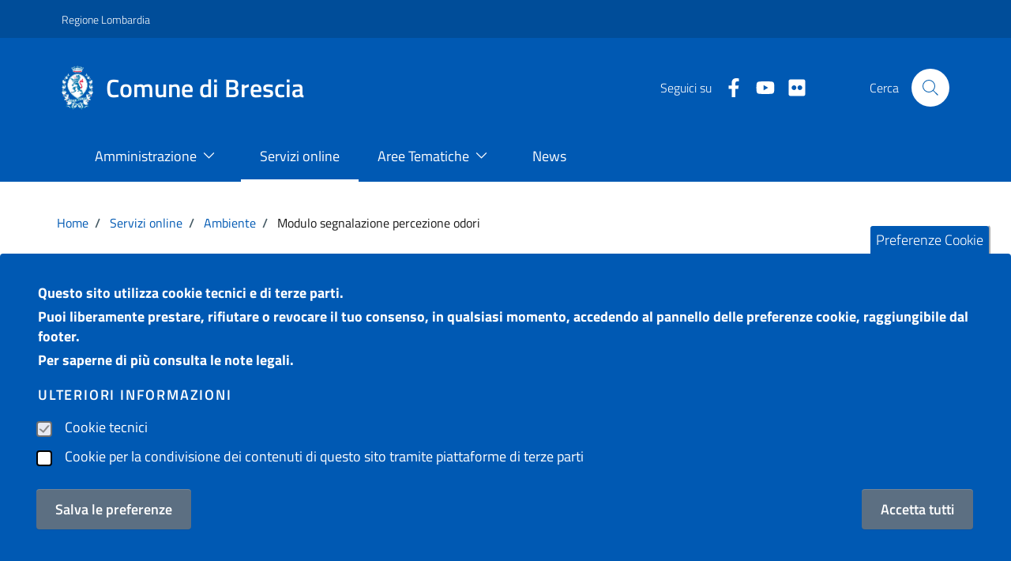

--- FILE ---
content_type: text/html; charset=UTF-8
request_url: https://www.comune.brescia.it/servizi-online/ambiente/modulo-segnalazione-percezione-odori
body_size: 17912
content:
<!DOCTYPE html>
<html lang="it" dir="ltr" prefix="content: http://purl.org/rss/1.0/modules/content/  dc: http://purl.org/dc/terms/  foaf: http://xmlns.com/foaf/0.1/  og: http://ogp.me/ns#  rdfs: http://www.w3.org/2000/01/rdf-schema#  schema: http://schema.org/  sioc: http://rdfs.org/sioc/ns#  sioct: http://rdfs.org/sioc/types#  skos: http://www.w3.org/2004/02/skos/core#  xsd: http://www.w3.org/2001/XMLSchema# ">
  <head>
    <meta charset="utf-8" />
<link rel="canonical" href="https://www.comune.brescia.it/servizi-online/ambiente/modulo-segnalazione-percezione-odori" />
<meta name="Generator" content="Drupal 9 (https://www.drupal.org)" />
<meta name="MobileOptimized" content="width" />
<meta name="HandheldFriendly" content="true" />
<meta name="viewport" content="width=device-width, initial-scale=1.0" />
<style>div#sliding-popup, div#sliding-popup .eu-cookie-withdraw-banner, .eu-cookie-withdraw-tab {background: #0779bf} div#sliding-popup.eu-cookie-withdraw-wrapper { background: transparent; } #sliding-popup h1, #sliding-popup h2, #sliding-popup h3, #sliding-popup p, #sliding-popup label, #sliding-popup div, .eu-cookie-compliance-more-button, .eu-cookie-compliance-secondary-button, .eu-cookie-withdraw-tab { color: #ffffff;} .eu-cookie-withdraw-tab { border-color: #ffffff;}</style>
<link rel="icon" href="/sites/default/files/favicon.ico" type="image/vnd.microsoft.icon" />

    <title>Modulo segnalazione percezione odori | Comune di brescia</title>
    <link rel="stylesheet" media="all" href="/sites/default/files/css/css_KPowaUFLz2-PZ8b2Qm9soQh47XUQnHurEDa1zmyi-mw.css" />
<link rel="stylesheet" media="all" href="/sites/default/files/css/css_Hl9xhs9Bxe_ClHuogoDiWRbos5IkdfwanGQjD6e47jo.css" />

    <script src="//use.fontawesome.com/releases/v6.1.0/js/all.js" defer crossorigin="anonymous"></script>
<script src="//use.fontawesome.com/releases/v6.1.0/js/v4-shims.js" defer crossorigin="anonymous"></script>


    <link rel="dns-prefetch" href="https://matomo.bbsitalia.com/" crossorigin="anonymous" />
    <link rel="dns-prefetch" href="https://ingestion.webanalytics.italia.it/" crossorigin="anonymous" />

  </head>
  <body  class="node-14008">
        
      <div class="dialog-off-canvas-main-canvas" data-off-canvas-main-canvas>
    <!-- TEST AAAAA -->
<div class="skiplink">
  <a class="visually-hidden-focusable" accesskey="1" href="#main-container">Vai ai contenuti</a>
  <a class="visually-hidden-focusable" accesskey="2" href="#footer">Vai al footer</a>
</div>
<header class="it-header-wrapper it-header-sticky" data-bs-toggle="sticky" data-bs-position-type="fixed" data-bs-sticky-class-name="is-sticky" data-bs-target="#header-nav-wrapper">
  <div class="it-header-slim-wrapper">
    <div class="container">
      <div class="row">
      <div class="col-12">
                    <div class="it-header-slim-wrapper-content">
            <a class="d-lg-block navbar-brand"
              href="https://www.regione.lombardia.it" target="_blank"
              aria-label="Vai al portale Regione Lombardia - link esterno - apertura nuova scheda"
              title="Vai al portale Regione Lombardia"
            >Regione Lombardia</a>
            <div class="it-header-slim-right-zone" role="navigation">
              <div class="nav-item dropdown">
                <button type="button" class="nav-link dropdown-toggle" data-bs-toggle="dropdown"
                  aria-expanded="false" aria-controls="languages" aria-haspopup="true"
                >
                  <span class="visually-hidden">Lingua attiva:</span>
                  <span>ITA</span>
                  <svg class="icon" viewBox="0 0 24 24" id="it-expand" xmlns="http://www.w3.org/2000/svg">
                    <path d="M11.6 15.4L6 9.8l.7-.8 4.9 4.9L16.5 9l.7.8z"/>
                  </svg>
                </button>
                <div class="dropdown-menu">
                  <div class="row">
                    <div class="col-12">
                      <div class="link-list-wrapper">
                        <ul class="link-list">
                          <li>
                            <a class="dropdown-item list-item" href="#">
                              <span>ITA<span class="visually-hidden">selezionata</span></span>
                            </a>
                          </li>
                          <li>
                            <a class="dropdown-item list-item" href="#">
                              <span>ENG</span>
                            </a>
                          </li>
                        </ul>
                      </div>
                    </div>
                  </div>
                </div>
              </div>
            </div>
          </div>
        </div>
      </div>
    </div>
  </div>
  <div class="it-nav-wrapper">
    <div class="it-header-center-wrapper">
      <div class="container">
        <div class="row">
          <div class="col-12">
            <div class="it-header-center-content-wrapper">
              <div class="it-brand-wrapper">
                <a href="https://www.comune.brescia.it/" title="Vai alla homepage">
                                      <img style="max-width:82px;margin-right:16px;" aria-hidden="true"
                         src="https://www.comune.brescia.it//sites/default/files/logo.webp" alt=""/>
                                    <div class="it-brand-text">
                    <div class="it-brand-title">Comune di Brescia</div>
                  </div>
                </a>
              </div>
              <div class="it-right-zone">
                <div class="it-socials d-none d-lg-flex">
                  <span>Seguici su</span>
                  <ul>
                                                          <li>
        <a href="https://www.facebook.com/Comune.Brescia.it/" target="_blank"
          aria-label="Facebook"
          title="vai alla pagina Facebook"
        >
          <svg class="fab fa-facebook-f icon icon-sm icon-white align-top"></svg>
          <span class="visually-hidden">Facebook</span>
        </a>
      </li>
      
                                                          <li>
        <a href="https://www.youtube.com/channel/UC_tn_DneLtnlS00SJi7aHTQ" target="_blank"
          aria-label="Youtube"
          title="vai alla pagina Youtube"
        >
          <svg class="fab fa-youtube icon icon-sm icon-white align-top"></svg>
          <span class="visually-hidden">Youtube</span>
        </a>
      </li>
      
                                                          <li>
        <a href="https://www.flickr.com/photos/110635958@N08/" target="_blank"
          aria-label="Flickr"
          title="vai alla pagina Flickr"
        >
          <svg class="fab fa-flickr icon icon-sm icon-white align-top"></svg>
          <span class="visually-hidden">Flickr</span>
        </a>
      </li>
      
                                      </ul>
                </div>
                <div class="it-search-wrapper">
                  <span class="d-none d-md-block">Cerca</span>
                  <button class="search-link rounded-icon" type="button"
                    data-bs-toggle="modal" data-bs-target="#search-modal"
                    aria-label="Cerca nel sito"
                  ><svg viewBox="0 0 24 24" id="it-search" class="icon" xmlns="http://www.w3.org/2000/svg">
                    <path d="M21.9 21.1L16 15.3a8.3 8.3 0 002-5.3 8 8 0 10-8 8 8.3 8.3 0 005.3-2l5.8 5.9zM10 17a7 7 0 117-7 7 7 0 01-7 7z"/>
                    <path fill="none" d="M0 0h24v24H0z"/>
                  </svg>
                  </button>
                </div>
              </div>
            </div>
          </div>
        </div>
      </div>
    </div>
    <div class="it-header-navbar-wrapper" id="header-nav-wrapper">
      <div class="container">
        <div class="row">
          <div class="col-12">
            <nav class="navbar navbar-expand-lg has-megamenu" aria-label="Navigazione principale">
              <button class="custom-navbar-toggler" type="button"
                data-bs-target="#nav4" data-bs-toggle="navbarcollapsible"
                aria-controls="nav4" aria-expanded="false"
                aria-label="Mostra/Nascondi la navigazione"
              ><svg class="icon" viewBox="0 0 24 24" id="it-burger" xmlns="http://www.w3.org/2000/svg">
                  <path d="M22 5v1H2V5zM2 12.5h20v-1H2zM2 19h20v-1H2z"/>
                  <path fill="none" d="M0 0h24v24H0z"/>
                </svg>
              </button>
              <div class="navbar-collapsable" id="nav4">
                <div class="overlay" style="display: none;"></div>
                <div class="close-div">
                  <button class="btn close-menu" type="button">
                    <span class="visually-hidden">Nascondi la navigazione</span>
                    <svg class="icon" viewBox="0 0 24 24" id="it-close-big" xmlns="http://www.w3.org/2000/svg">
                      <path d="M12.7 12l6.7 6.6-.8.8-6.6-6.7-6.6 6.7-.8-.8 6.7-6.6-6.7-6.6.8-.8 6.6 6.7 6.6-6.7.8.8z"/>
                      <path fill="none" d="M0 0h24v24H0z"/>
                    </svg>
                  </button>
                </div>
                <div class="menu-wrapper">
                  <a href="/" class="logo-hamburger"
                    aria-label="home Comune di Brescia"
                  >
                    <img style="max-width:82px;margin-right:16px;" aria-hidden="true"
                       src="/sites/default/files/2023-04/logo.webp" alt=""/>
                    <div class="it-brand-text">
                      <div class="it-brand-title">Comune di Brescia</div>
                    </div>
                  </a>
                  <nav role="navigation" aria-labelledby="block-topleft-menu" id="block-topleft" class="block block-menu navigation menu--topleft">
            
  <h2 class="visually-hidden" id="block-topleft-menu">Top left</h2>
  

        
        <ul class="navbar-nav">
                  <li class="nav-item menu-item--expanded dropdown megamenu">
                          <a
            class="nav-link  dropdown-toggle  nav-link-"
            data-bs-toggle="dropdown" aria-haspopup="true"
            href=""
                      >
            <span>Amministrazione</span>

                          <svg viewBox="0 0 24 24" class="icon" id="it-expand" xmlns="http://www.w3.org/2000/svg"><path d="M11.6 15.4L6 9.8l.7-.8 4.9 4.9L16.5 9l.7.8z"></path></svg>
                      </a>
                    <ul class="dropdown-menu link-list">
                    <li class="dropdown-item">
                          <a href="/amministrazione-trasparente" class="nav-link--amministrazione-trasparente" data-drupal-link-system-path="taxonomy/term/1534">Amministrazione Trasparente</a>
              </li>
                <li class="dropdown-item">
                          <a href="/amministrazione/bandi-e-avvisi" class="nav-link--amministrazione-bandi-e-avvisi" data-drupal-link-system-path="taxonomy/term/1320">Bandi e avvisi</a>
              </li>
                <li class="dropdown-item">
                          <a href="/amministrazione/enti-e-fondazioni" class="nav-link--amministrazione-enti-e-fondazioni" data-drupal-link-system-path="taxonomy/term/1327">Enti e Fondazioni</a>
              </li>
                <li class="dropdown-item">
                          <a href="/amministrazione/organi-di-governo" class="nav-link--amministrazione-organi-di-governo" data-drupal-link-system-path="taxonomy/term/1284">Organi di Governo</a>
              </li>
                <li class="dropdown-item">
                          <a href="/amministrazione/regolamenti" class="nav-link--amministrazione-regolamenti" data-drupal-link-system-path="taxonomy/term/1312">Regolamenti</a>
              </li>
                <li class="dropdown-item">
                          <a href="/amministrazione/uffici" class="nav-link--amministrazione-uffici" data-drupal-link-system-path="taxonomy/term/1290">Uffici</a>
              </li>
                <li class="dropdown-item">
                          <a href="/amministrazione/uffici-di-zona" class="nav-link--amministrazione-uffici-di-zona" data-drupal-link-system-path="taxonomy/term/1304">Uffici di zona</a>
              </li>
      </ul>
    
              </li>
                <li class="nav-item active">
                          <a href="/servizi-online" class="nav-link active nav-link--servizi-online" data-drupal-link-system-path="node/3196">Servizi online</a>
              </li>
                <li class="nav-item menu-item--expanded dropdown megamenu">
                          <a
            class="nav-link  dropdown-toggle  nav-link-"
            data-bs-toggle="dropdown" aria-haspopup="true"
            href=""
                      >
            <span>Aree Tematiche</span>

                          <svg viewBox="0 0 24 24" class="icon" id="it-expand" xmlns="http://www.w3.org/2000/svg"><path d="M11.6 15.4L6 9.8l.7-.8 4.9 4.9L16.5 9l.7.8z"></path></svg>
                      </a>
                    <ul class="dropdown-menu link-list">
                    <li class="dropdown-item">
                          <a href="/aree-tematiche/ambiente" class="nav-link--aree-tematiche-ambiente" data-drupal-link-system-path="taxonomy/term/1356">Ambiente</a>
              </li>
                <li class="dropdown-item">
                          <a href="/aree-tematiche/anagrafe-e-stato-civile" class="nav-link--aree-tematiche-anagrafe-e-stato-civile" data-drupal-link-system-path="taxonomy/term/1406">Anagrafe e stato civile</a>
              </li>
                <li class="dropdown-item">
                          <a href="/aree-tematiche/animali" class="nav-link--aree-tematiche-animali" data-drupal-link-system-path="taxonomy/term/1383">Animali</a>
              </li>
                <li class="dropdown-item">
                          <a href="/aree-tematiche/attivita-produttive-e-commercio" class="nav-link--aree-tematiche-attivita-produttive-e-commercio" data-drupal-link-system-path="taxonomy/term/1398">Attività produttive e commercio</a>
              </li>
                <li class="dropdown-item">
                          <a href="/aree-tematiche/casa" class="nav-link--aree-tematiche-casa" data-drupal-link-system-path="taxonomy/term/1436">Casa</a>
              </li>
                <li class="dropdown-item">
                          <a href="/aree-tematiche/cultura" class="nav-link--aree-tematiche-cultura" data-drupal-link-system-path="taxonomy/term/1511">Cultura</a>
              </li>
                <li class="dropdown-item">
                          <a href="/aree-tematiche/disabilita" class="nav-link--aree-tematiche-disabilita" data-drupal-link-system-path="taxonomy/term/1444">Disabilità</a>
              </li>
                <li class="dropdown-item">
                          <a href="/aree-tematiche/edilizia" class="nav-link--aree-tematiche-edilizia" data-drupal-link-system-path="taxonomy/term/1396">Edilizia</a>
              </li>
                <li class="dropdown-item">
                          <a href="/aree-tematiche/educazione-e-formazione" class="nav-link--aree-tematiche-educazione-e-formazione" data-drupal-link-system-path="taxonomy/term/1365">Educazione e formazione</a>
              </li>
                <li class="dropdown-item">
                          <a href="/aree-tematiche/elettorale-e-leva" class="nav-link--aree-tematiche-elettorale-e-leva" data-drupal-link-system-path="taxonomy/term/1522">Elettorale e Leva</a>
              </li>
                <li class="dropdown-item">
                          <a href="/aree-tematiche/fiere-e-mercati" class="nav-link--aree-tematiche-fiere-e-mercati" data-drupal-link-system-path="taxonomy/term/1526">Fiere e mercati</a>
              </li>
                <li class="dropdown-item">
                          <a href="/aree-tematiche/giovani" class="nav-link--aree-tematiche-giovani" data-drupal-link-system-path="taxonomy/term/1431">Giovani</a>
              </li>
                <li class="dropdown-item">
                          <a href="/aree-tematiche/immigrazione" class="nav-link--aree-tematiche-immigrazione" data-drupal-link-system-path="taxonomy/term/1441">Immigrazione</a>
              </li>
                <li class="dropdown-item">
                          <a href="/aree-tematiche/indagini-statistiche" class="nav-link--aree-tematiche-indagini-statistiche" data-drupal-link-system-path="taxonomy/term/1450">Indagini statistiche</a>
              </li>
                <li class="dropdown-item">
                          <a href="/aree-tematiche/lavori-pubblici" class="nav-link--aree-tematiche-lavori-pubblici" data-drupal-link-system-path="taxonomy/term/1786">Lavori pubblici</a>
              </li>
                <li class="dropdown-item">
                          <a href="/aree-tematiche/mobilita-e-trasporti" class="nav-link--aree-tematiche-mobilita-e-trasporti" data-drupal-link-system-path="taxonomy/term/1425">Mobilità e trasporti</a>
              </li>
                <li class="dropdown-item">
                          <a href="/aree-tematiche/cultura/musica-comune" class="nav-link--aree-tematiche-cultura-musica-comune" data-drupal-link-system-path="taxonomy/term/1510">Musica in Comune</a>
              </li>
                <li class="dropdown-item">
                          <a href="/aree-tematiche/partecipazione" class="nav-link--aree-tematiche-partecipazione" data-drupal-link-system-path="taxonomy/term/1464">Partecipazione</a>
              </li>
                <li class="dropdown-item">
                          <a href="/aree-tematiche/polizia-locale" class="nav-link--aree-tematiche-polizia-locale" data-drupal-link-system-path="taxonomy/term/1434">Polizia Locale</a>
              </li>
                <li class="dropdown-item">
                          <a href="/aree-tematiche/protezione-civile" class="nav-link--aree-tematiche-protezione-civile" data-drupal-link-system-path="taxonomy/term/1529">Protezione Civile</a>
              </li>
                <li class="dropdown-item">
                          <a href="/aree-tematiche/servizi-alla-persona-e-famiglie" class="nav-link--aree-tematiche-servizi-alla-persona-e-famiglie" data-drupal-link-system-path="taxonomy/term/1453">Servizi alla Persona e Famiglie</a>
              </li>
                <li class="dropdown-item">
                          <a href="/aree-tematiche/sport" class="nav-link--aree-tematiche-sport" data-drupal-link-system-path="taxonomy/term/1387">Sport</a>
              </li>
                <li class="dropdown-item">
                          <a href="/aree-tematiche/sviluppo-economico-e-turismo" class="nav-link--aree-tematiche-sviluppo-economico-e-turismo" data-drupal-link-system-path="taxonomy/term/1508">Sviluppo economico e turismo</a>
              </li>
                <li class="dropdown-item">
                          <a href="/aree-tematiche/tributi" class="nav-link--aree-tematiche-tributi" data-drupal-link-system-path="taxonomy/term/1460">Tributi</a>
              </li>
                <li class="dropdown-item">
                          <a href="/aree-tematiche/urban-center" class="nav-link--aree-tematiche-urban-center" data-drupal-link-system-path="taxonomy/term/1416">Urban center</a>
              </li>
                <li class="dropdown-item">
                          <a href="/aree-tematiche/urbanistica" class="nav-link--aree-tematiche-urbanistica" data-drupal-link-system-path="taxonomy/term/1391">Urbanistica</a>
              </li>
                <li class="dropdown-item">
                          <a href="/aree-tematiche/verde-e-parchi" class="nav-link--aree-tematiche-verde-e-parchi" data-drupal-link-system-path="taxonomy/term/1379">Verde e parchi</a>
              </li>
      </ul>
    
              </li>
                <li class="nav-item">
                          <a href="/news" class="nav-link nav-link--news" data-drupal-link-system-path="node/1754">News</a>
              </li>
      </ul>
    


  </nav>

                  
                  <div class="it-socials">
                    <span>Seguici su</span>
                    <ul>
                                                              <li>
        <a href="https://www.facebook.com/Comune.Brescia.it/" target="_blank"
          aria-label="Facebook"
          title="vai alla pagina Facebook"
        >
          <svg class="fab fa-facebook-f icon icon-sm icon-white align-top"></svg>
          <span class="visually-hidden">Facebook</span>
        </a>
      </li>
      
                                                              <li>
        <a href="https://www.youtube.com/channel/UC_tn_DneLtnlS00SJi7aHTQ" target="_blank"
          aria-label="Youtube"
          title="vai alla pagina Youtube"
        >
          <svg class="fab fa-youtube icon icon-sm icon-white align-top"></svg>
          <span class="visually-hidden">Youtube</span>
        </a>
      </li>
      
                                                              <li>
        <a href="https://www.flickr.com/photos/110635958@N08/" target="_blank"
          aria-label="Flickr"
          title="vai alla pagina Flickr"
        >
          <svg class="fab fa-flickr icon icon-sm icon-white align-top"></svg>
          <span class="visually-hidden">Flickr</span>
        </a>
      </li>
      
                                          </ul>
                  </div>
                </div>
              </div>
            </nav>
          </div>
        </div>
      </div>
    </div>
  </div>
</header>

<main id="main-container">
    <div class="region region-content">
    <div data-drupal-messages-fallback class="hidden"></div>
<div id="block-comuni-theme-content" class="block block-system block-system-main-block">
  
    
      
<div class="container px-4 my-4" id="main-container">
  <div class="block block-system block-system-breadcrumb-block">
  
    
            <div class="cmp-breadcrumbs" role="navigation">
        <nav class="breadcrumb-container" role="navigation" aria-labelledby="system-breadcrumb">
            <h2 id="system-breadcrumb" class="visually-hidden">Briciole di pane</h2>
          <ol data-element="breadcrumb" class="breadcrumb p-0">
                          <li class="breadcrumb-item">
                                  <span class="separator">/</span>
                  <a href="/">Home</a>
                              </li>
                          <li class="breadcrumb-item">
                                  <span class="separator">/</span>
                  <a href="/servizi-online">Servizi online</a>
                              </li>
                          <li class="breadcrumb-item">
                                  <span class="separator">/</span>
                  <a href="/servizi-online/ambiente">Ambiente</a>
                              </li>
                          <li class="breadcrumb-item">
                                  <span class="separator">/</span>
                  Modulo segnalazione percezione odori
                              </li>
                          <li class="breadcrumb-item">
                                  <span class="separator">/</span>
                  Modulo segnalazione percezione odori
                              </li>
                        </ol>
          </nav>
              </div>

  </div>

  <div class="row">
    <div class="col-lg-8 px-lg-4 py-lg-2">
              <h1>
          Modulo segnalazione percezione odori
        </h1>
            <h2 class="sr-only">Dettagli della notizia</h2>
              <p></p>
            <div class="row mt-5 mb-4">

                
        
                                  <div class="col-6">
            <small>Data protocollo:</small>

                                                                      <p
                class="fw-semibold font-monospace">15 febbraio 2023</p>
                      </div>
              </div>
    </div>
    <div class="col-lg-3 offset-lg-1">

      

  

    
    
<div class="visually-hidden"><svg aria-hidden="true" style="position: absolute; width: 0; height: 0; overflow: hidden;" version="1.1" xmlns="http://www.w3.org/2000/svg" xmlns:xlink="http://www.w3.org/1999/xlink">
  <defs>
    <symbol id="copy" viewBox="0 0 64 64">
      <path d="M44.697 36.069l6.337-6.337c4.623-4.622 4.623-12.143 0-16.765-4.622-4.623-12.143-4.623-16.765 0l-9.145 9.145c-4.622 4.622-4.622 12.143 0 16.765 0.683 0.683 1.43 1.262 2.22 1.743l4.895-4.896c-0.933-0.223-1.817-0.694-2.543-1.419-2.101-2.101-2.101-5.52 0-7.62l9.145-9.145c2.101-2.101 5.52-2.101 7.62 0s2.101 5.52 0 7.62l-2.687 2.687c1.107 2.605 1.413 5.471 0.922 8.223z"></path>
      <path d="M19.303 27.931l-6.337 6.337c-4.623 4.622-4.623 12.143 0 16.765 4.622 4.623 12.143 4.623 16.765 0l9.144-9.145c4.623-4.622 4.622-12.143 0-16.765-0.682-0.683-1.429-1.262-2.22-1.743l-4.895 4.896c0.932 0.224 1.816 0.693 2.543 1.419 2.101 2.101 2.101 5.519 0 7.621l-9.145 9.145c-2.101 2.101-5.52 2.101-7.62 0s-2.101-5.52 0-7.62l2.687-2.687c-1.108-2.605-1.413-5.471-0.922-8.223z"></path>
    </symbol>
    <symbol id="digg" viewBox="0 0 64 64">
      <path d="M15.889 14.222v8.889h-8.889v17.777h13.889v-26.667h-5zM12 36.445v-8.889h3.889v8.889h-3.889zM22 23.111h5v17.777h-5v-17.777zM22 14.222h5v5.001h-5v-5.001zM42.556 23.111v0h-13.333v17.777h8.333v3.889h-8.333v5h13.333v-26.667zM34.222 36.445v-8.889h3.333v8.889h-3.333zM57 23.111h-13.333v17.777h8.889v3.889h-8.889v5h13.333v-26.667zM52.556 36.445h-3.889v-8.889h3.889v8.889z"></path>
    </symbol>
    <symbol id="email" viewBox="0 0 64 64">
      <path d="M32 35.077l18.462-16h-36.924zM27.013 33.307l4.987 4.091 4.909-4.093 13.553 11.617h-36.924zM12.307 43.693v-23.386l13.539 11.693zM51.693 43.693v-23.386l-13.539 11.693z"></path>
    </symbol>
    <symbol id="evernote" viewBox="0 0 64 64">
      <path d="M47.093 19.16c-0.296-1.572-1.239-2.346-2.090-2.651-0.919-0.329-2.783-0.671-5.125-0.944-1.884-0.221-4.099-0.202-5.437-0.162-0.161-1.090-0.932-2.087-1.794-2.431-2.299-0.917-5.853-0.696-6.765-0.443-0.724 0.201-1.527 0.613-1.974 1.247-0.3 0.424-0.493 0.967-0.494 1.725 0 0.429 0.012 1.441 0.023 2.339 0.011 0.901 0.023 1.708 0.023 1.713-0 0.802-0.656 1.455-1.469 1.456h-3.728c-0.796 0-1.403 0.133-1.867 0.342s-0.794 0.492-1.044 0.826c-0.498 0.662-0.585 1.481-0.583 2.315 0 0 0.008 0.682 0.173 2.002 0.138 1.021 1.255 8.158 2.317 10.328 0.411 0.845 0.685 1.196 1.494 1.568 1.801 0.764 5.915 1.615 7.843 1.859 1.924 0.244 3.133 0.757 3.852-0.74 0.003-0.004 0.145-0.372 0.339-0.913 0.625-1.878 0.712-3.544 0.712-4.75 0-0.123 0.181-0.128 0.181 0 0 0.851-0.164 3.864 2.131 4.672 0.906 0.319 2.785 0.602 4.695 0.825 1.727 0.197 2.98 0.871 2.98 5.264 0 2.672-0.566 3.039-3.525 3.039-2.399 0-3.313 0.062-3.313-1.828 0-1.527 1.524-1.367 2.653-1.367 0.504 0 0.138-0.372 0.138-1.314 0-0.937 0.591-1.479 0.032-1.493-3.905-0.107-6.201-0.005-6.201 4.837 0 4.396 1.696 5.212 7.238 5.212 4.345 0 5.876-0.141 7.67-5.66 0.355-1.090 1.213-4.415 1.733-9.998 0.328-3.531-0.31-14.186-0.816-16.875v0zM39.52 30.936c-0.537-0.019-1.053 0.015-1.534 0.092 0.135-1.084 0.587-2.416 2.187-2.361 1.771 0.061 2.020 1.721 2.026 2.845-0.747-0.331-1.672-0.541-2.679-0.576v0zM18.088 19.935h3.73c0.213 0 0.386-0.173 0.386-0.383 0-0.002-0.045-3.169-0.045-4.050v-0.011c0-0.723 0.153-1.355 0.42-1.883l0.127-0.237c-0.014 0.002-0.029 0.010-0.043 0.023l-7.243 7.122c-0.014 0.012-0.023 0.027-0.027 0.042 0.15-0.074 0.354-0.174 0.384-0.186 0.631-0.283 1.396-0.437 2.311-0.437v0z"></path>
    </symbol>
    <symbol id="facebook" viewBox="0 0 64 64">
      <path d="M27.397 53.72v-19.723h-6.647v-8.052h6.647v-6.762c0-4.918 3.987-8.904 8.904-8.904h6.949v7.24h-4.972c-1.563 0-2.829 1.267-2.829 2.829v5.597h7.677l-1.061 8.052h-6.616v19.723z"></path>
    </symbol>
    <symbol id="linkedin" viewBox="0 0 64 64">
      <path d="M14.537 25.873h7.435v23.896h-7.434v-23.896zM18.257 13.995c2.375 0 4.305 1.929 4.305 4.306s-1.929 4.307-4.305 4.307c-0.001 0-0.002 0-0.003 0-2.378 0-4.305-1.927-4.305-4.305 0-0.001 0-0.001 0-0.002v0c0-0 0-0.001 0-0.002 0-2.378 1.927-4.305 4.305-4.305 0.001 0 0.002 0 0.004 0h-0zM26.631 25.873h7.119v3.267h0.102c0.99-1.879 3.413-3.86 7.027-3.86 7.52 0 8.909 4.948 8.909 11.384v13.106h-7.425v-11.621c0-2.771-0.048-6.336-3.86-6.336-3.864 0-4.453 3.020-4.453 6.138v11.819h-7.418v-23.896z"></path>
    </symbol>
    <symbol id="messenger" viewBox="0 0 64 64">
      <path d="M32 8.765c-12.703 0-23 9.63-23 21.508 0 6.758 3.332 12.787 8.544 16.73v8.231l7.849-4.354c1.972 0.571 4.238 0.9 6.58 0.9 0.009 0 0.019 0 0.028 0h-0.002c12.703 0 23-9.629 23-21.508s-10.297-21.508-23-21.508zM34.422 37.607l-5.949-6.18-11.456 6.335 12.56-13.328 5.949 6.18 11.455-6.335-12.559 13.329z"></path>
    </symbol>
    <symbol id="pinterest" viewBox="0 0 64 64">
      <path d="M45.873 25.872c0 8.078-4.487 14.11-11.108 14.11-2.222 0-4.313-1.203-5.030-2.568 0 0-1.195 4.745-1.448 5.66-0.89 3.233-3.512 6.47-3.715 6.737-0.142 0.182-0.457 0.125-0.49-0.117-0.058-0.413-0.725-4.495 0.063-7.825 0.395-1.67 2.648-11.218 2.648-11.218s-0.657-1.315-0.657-3.258c0-3.052 1.77-5.329 3.97-5.329 1.872 0 2.778 1.405 2.778 3.090 0 1.884-1.198 4.698-1.818 7.306-0.517 2.185 1.095 3.965 3.25 3.965 3.9 0 6.525-5.010 6.525-10.945 0-4.511-3.037-7.89-8.565-7.89-6.242 0-10.135 4.657-10.135 9.86 0 1.793 0.53 3.058 1.358 4.036 0.38 0.45 0.435 0.632 0.297 1.149-0.102 0.38-0.325 1.29-0.422 1.653-0.135 0.52-0.558 0.708-1.030 0.515-2.875-1.175-4.215-4.325-4.215-7.865 0-5.849 4.933-12.86 14.713-12.86 7.862 0 13.032 5.686 13.032 11.793z"></path>
    </symbol>
    <symbol id="print" viewBox="0 0 64 64">
      <path d="M14 22h38v-12c0-2.2-1.8-4-4-4h-30c-2.2 0-4 1.8-4 4v12zM12 54h-2c-3.4 0-6-2.6-6-6v-18c0-3.4 2.6-6 6-6h46c3.4 0 6 2.6 6 6v18c0 3.4-2.6 6-6 6h-2v-16h-42v16zM14 40h38v16c0 2.2-1.8 4-4 4h-30c-2.2 0-4-1.8-4-4v-16zM50 34c1.2 0 2-0.8 2-2s-0.8-2-2-2-2 0.8-2 2c0 1.2 0.8 2 2 2v0zM18 46v2h30v-2h-30zM18 52v2h30v-2h-30z"></path>
    </symbol>
    <symbol id="reddit" viewBox="0 0 64 64">
      <path d="M29.37 25.258c-0.001-1.233-1.001-2.232-2.233-2.233h-0c-1.233 0.002-2.231 1.001-2.232 2.233v0c0.001 1.232 1 2.231 2.232 2.233h0c1.233-0.001 2.232-1 2.233-2.232v-0zM36.861 23.023c-1.233 0.001-2.233 1.001-2.234 2.234v0c0.001 1.233 1.001 2.232 2.234 2.233h0c1.233-0.001 2.233-1 2.235-2.233v-0c-0.001-1.234-1.001-2.233-2.235-2.235h-0zM36.33 30.723c-0.843 0.842-2.272 1.252-4.33 1.252-2.059 0-3.487-0.41-4.329-1.252-0.112-0.112-0.267-0.182-0.439-0.182-0.343 0-0.62 0.278-0.62 0.62 0 0.171 0.069 0.326 0.182 0.439v0c1.087 1.086 2.801 1.615 5.206 1.615s4.119-0.529 5.207-1.615c0.112-0.112 0.182-0.267 0.182-0.439 0-0.343-0.278-0.62-0.62-0.62-0.171 0-0.326 0.069-0.438 0.181v0z"></path>
      <path d="M48.13 22.825c0-2.023-1.645-3.668-3.667-3.668-0.933 0-1.785 0.352-2.432 0.927-2.488-1.602-5.705-2.54-9.149-2.677l1.89-5.977 5.142 1.21c0.012 1.66 1.359 3.002 3.020 3.004h0c1.669-0.002 3.021-1.354 3.023-3.022v-0c-0.002-1.669-1.355-3.021-3.023-3.022h-0c-1.235 0.002-2.297 0.743-2.766 1.806l-0.008 0.019-5.664-1.334c-0.043-0.011-0.092-0.017-0.143-0.017-0.276 0-0.509 0.18-0.59 0.429l-0.001 0.004-2.178 6.887c-3.619 0.067-7.015 1.015-9.613 2.69-0.642-0.576-1.495-0.927-2.431-0.927-0.001 0-0.001 0-0.002 0h0c-2.022 0-3.668 1.645-3.668 3.668 0.001 1.332 0.712 2.498 1.775 3.139l0.016 0.009c-0.055 0.343-0.083 0.692-0.083 1.042 0 2.622 1.535 5.068 4.324 6.889 0.887 0.579 1.87 1.071 2.923 1.473-2.056 0.98-3.511 3.366-3.511 6.148 0 3.142 1.858 5.778 4.34 6.455 0.194 0.605 0.409 1.181 0.644 1.723-0.103-0.008-0.224-0.014-0.345-0.014h-0.001c-2.232 0-4.047 1.525-4.047 3.398 0 0.28 0.049 0.57 0.151 0.885 0.083 0.251 0.316 0.429 0.59 0.429 0 0 0 0 0 0h18.617c0.272 0 0.512-0.176 0.593-0.435 0.101-0.325 0.148-0.603 0.148-0.879 0-1.873-1.816-3.398-4.050-3.398-0.084 0-0.166 0.002-0.248 0.007 0.234-0.54 0.449-1.114 0.641-1.715 2.483-0.676 4.34-3.313 4.34-6.455 0-2.782-1.456-5.168-3.511-6.148 1.053-0.402 2.036-0.894 2.922-1.472 2.788-1.82 4.325-4.267 4.325-6.889 0-0.351-0.029-0.698-0.083-1.042 1.079-0.651 1.789-1.817 1.79-3.148v-0zM44.717 12.623c0 0.982-0.8 1.781-1.783 1.781-0.983-0.001-1.78-0.798-1.78-1.781v-0c0.001-0.983 0.797-1.78 1.78-1.782h0c0.983 0 1.783 0.8 1.783 1.782zM40.763 53.086c0 0.024-0.001 0.048-0.002 0.074h-5.255c0.559-0.577 1.072-1.288 1.533-2.11 0.275-0.077 0.59-0.121 0.915-0.121h0c1.549 0 2.809 0.968 2.809 2.157zM25.951 50.928c0.363 0 0.709 0.053 1.026 0.15 0.456 0.81 0.965 1.511 1.516 2.081h-5.347c-0.002-0.022-0.002-0.047-0.003-0.073v-0c0-1.19 1.259-2.157 2.807-2.157zM33.535 53.16h-3.070c-2.758-1.578-4.745-7.083-4.745-13.203 0-1.446 0.111-2.847 0.314-4.168 1.849 0.559 3.875 0.854 5.967 0.854s4.118-0.296 5.969-0.855c0.199 1.245 0.313 2.681 0.313 4.144 0 0.008 0 0.017 0 0.025v-0.001c0 6.12-1.987 11.625-4.746 13.203zM24.628 36.941c-0.096 0.903-0.15 1.951-0.15 3.012 0 0.001 0 0.002 0 0.003v-0c0 2.325 0.27 4.55 0.756 6.537-1.573-0.813-2.681-2.733-2.681-4.968 0-1.935 0.831-3.634 2.075-4.583zM38.764 46.493c0.487-1.987 0.757-4.212 0.757-6.538 0-1.036-0.053-2.043-0.15-3.015 1.243 0.949 2.075 2.648 2.075 4.584 0 2.236-1.108 4.157-2.681 4.969zM32 35.403c-7.268 0-13.181-3.762-13.181-8.387s5.913-8.387 13.181-8.387 13.181 3.762 13.181 8.386c0 4.625-5.913 8.388-13.181 8.388zM19.538 20.398c0.514 0 0.991 0.162 1.384 0.435-1.416 1.128-2.41 2.444-2.928 3.861-0.541-0.447-0.883-1.118-0.883-1.869 0-0 0-0 0-0v0c0.002-1.34 1.087-2.425 2.426-2.427h0zM43.078 20.833c0.385-0.272 0.864-0.436 1.381-0.436 0.001 0 0.002 0 0.004 0h-0c1.34 0.002 2.425 1.087 2.426 2.427v0c0 0.752-0.345 1.424-0.883 1.869-0.518-1.418-1.511-2.732-2.928-3.86z"></path>
    </symbol>
    <symbol id="tumblr" viewBox="0 0 64 64">
      <path d="M36.813 51.2c3.843 0 7.65-1.368 8.909-3.025l0.252-0.332-2.382-7.060c-0.022-0.064-0.082-0.109-0.152-0.109-0 0-0.001 0-0.001 0h-5.32c-0.001 0-0.002 0-0.003 0-0.072 0-0.133-0.049-0.152-0.115l-0-0.001c-0.062-0.235-0.099-0.523-0.105-0.879v-8.633c0-0.089 0.072-0.16 0.161-0.16h6.26c0.089 0 0.161-0.072 0.161-0.161v0-8.833c-0-0.089-0.072-0.16-0.161-0.16 0 0 0 0 0 0h-6.233c0 0 0 0 0 0-0.088 0-0.16-0.072-0.16-0.16 0-0 0-0 0-0v0-8.61c-0.001-0.088-0.072-0.16-0.161-0.16-0 0-0 0-0.001 0v0h-10.931c-0.942 0.016-1.712 0.73-1.815 1.647l-0.001 0.008c-0.546 4.443-2.584 7.11-6.415 8.39l-0.427 0.142c-0.064 0.022-0.11 0.082-0.11 0.152v7.585c0 0.088 0.073 0.16 0.161 0.16h3.912v9.341c0 7.457 5.165 10.975 14.713 10.975zM44.134 47.596c-1.199 1.154-3.66 2.010-6.019 2.050-0.089 0.002-0.176 0.002-0.264 0.002h-0.001c-7.758-0.001-9.828-5.922-9.828-9.422v-10.752c0-0.089-0.072-0.16-0.16-0.16v0h-3.752c-0 0-0 0-0 0-0.088 0-0.16-0.072-0.16-0.16 0-0 0-0 0-0v0-4.898c0-0.066 0.041-0.124 0.102-0.148 4.009-1.561 6.248-4.662 6.838-9.459 0.032-0.267 0.253-0.274 0.255-0.274h5.008c0.089 0 0.16 0.072 0.16 0.161v8.61c0 0 0 0 0 0 0 0.088 0.072 0.16 0.16 0.16 0 0 0 0 0.001 0v0h6.233c0 0 0 0 0 0 0.088 0 0.16 0.072 0.16 0.16 0 0 0 0.001 0 0.001v-0 5.688c0 0 0 0 0 0 0 0.088-0.072 0.16-0.16 0.16 0 0 0 0 0 0h-6.26c-0 0-0.001 0-0.001 0-0.088 0-0.16 0.072-0.16 0.16 0 0 0 0 0 0v0 10.22c0.038 2.301 1.151 3.468 3.31 3.468 0.87 0 1.867-0.203 2.777-0.55 0.017-0.007 0.037-0.011 0.058-0.011 0.069 0 0.128 0.045 0.15 0.107l0 0.001 1.593 4.72c0.020 0.060 0.006 0.126-0.040 0.169z"></path>
    </symbol>
    <symbol id="twitter" viewBox="0 0 64 64">
      <path d="M49.92 20.885c-1.23 0.56-2.656 0.968-4.152 1.15l-0.071 0.007c1.52-0.921 2.663-2.335 3.218-4.016l0.015-0.052c-1.344 0.812-2.908 1.431-4.575 1.768l-0.094 0.016c-1.343-1.431-3.247-2.322-5.358-2.322-0.003 0-0.006 0-0.009 0h0.001c-4.061 0-7.353 3.292-7.353 7.352 0 0.576 0.065 1.138 0.19 1.676-6.111-0.307-11.529-3.234-15.155-7.683-0.626 1.056-0.996 2.328-0.996 3.686 0 0.004 0 0.008 0 0.012v-0.001c0 0.002 0 0.004 0 0.006 0 2.539 1.287 4.777 3.245 6.098l0.026 0.017c-1.228-0.040-2.37-0.376-3.367-0.939l0.037 0.019c-0.001 0.031-0.001 0.061-0.001 0.093 0 3.563 2.535 6.534 5.899 7.21-0.579 0.164-1.245 0.258-1.933 0.258-0.491 0-0.971-0.048-1.435-0.14l0.047 0.008c0.936 2.921 3.651 5.047 6.869 5.106-2.482 1.962-5.657 3.148-9.108 3.148-0.008 0-0.017 0-0.025 0h0.001c-0.002 0-0.004 0-0.006 0-0.616 0-1.223-0.037-1.82-0.11l0.072 0.007c3.18 2.071 7.071 3.303 11.25 3.303 0.008 0 0.015 0 0.023 0h-0.001c13.525 0 20.921-11.204 20.921-20.921 0-0.319-0.008-0.636-0.022-0.951 1.445-1.052 2.662-2.313 3.635-3.753l0.034-0.053z"></path>
    </symbol>
    <symbol id="whatsapp" viewBox="0 0 64 64">
      <path d="M14.080 50.007l2.532-9.248c-1.498-2.553-2.383-5.623-2.383-8.899 0-0.008 0-0.015 0-0.023v0.001c0.004-9.84 8.009-17.845 17.845-17.845 4.774 0.002 9.255 1.861 12.623 5.234 3.37 3.372 5.224 7.856 5.222 12.625-0.004 9.839-8.010 17.845-17.845 17.845 0 0 0.001 0 0 0h-0.008c-3.126-0-6.065-0.805-8.619-2.219l0.091 0.046-9.46 2.482zM23.978 44.294l0.542 0.322c2.158 1.299 4.763 2.068 7.548 2.068 0 0 0.001 0 0.001 0h0.006c8.175 0 14.829-6.654 14.832-14.832 0.002-3.963-1.54-7.689-4.34-10.493s-6.525-4.348-10.486-4.35c-8.181 0-14.835 6.654-14.838 14.831 0 0.007 0 0.015 0 0.023 0 2.918 0.845 5.638 2.303 7.93l-0.036-0.060 0.353 0.562-1.498 5.473 5.613-1.472z"></path>
      <path d="M41.065 36.095c-0.111-0.186-0.408-0.297-0.854-0.521-0.447-0.223-2.639-1.301-3.047-1.45s-0.706-0.224-1.004 0.222c-0.297 0.447-1.151 1.452-1.411 1.748s-0.52 0.335-0.967 0.112c-0.446-0.223-1.882-0.694-3.585-2.213-1.326-1.182-2.221-2.642-2.48-3.088s-0.028-0.688 0.195-0.91c0.201-0.2 0.446-0.521 0.669-0.781s0.297-0.447 0.446-0.744c0.148-0.297 0.074-0.558-0.038-0.781s-1.003-2.418-1.375-3.311c-0.361-0.869-0.73-0.752-1.003-0.765-0.229-0.010-0.498-0.016-0.768-0.016-0.031 0-0.061 0-0.092 0h0.005c-0.297 0-0.78 0.112-1.189 0.558s-1.561 1.525-1.561 3.72c0 2.195 1.598 4.315 1.82 4.613s3.144 4.801 7.617 6.733c0.656 0.296 1.498 0.616 2.361 0.89l0.181 0.050c1.068 0.339 2.040 0.291 2.808 0.176 0.857-0.129 2.638-1.078 3.010-2.12s0.371-1.935 0.26-2.121z"></path>
    </symbol>
  </defs>
</svg>
</div>

<div class="dropdown d-inline">
  <button type="button" id="shareActions" data-bs-toggle="dropdown" aria-haspopup="true" aria-expanded="false"
    class="btn btn-dropdown dropdown-toggle text-decoration-underline d-inline-flex align-items-center fs-0"
    aria-label="condividi sui social"
  >
    <svg class="icon" viewBox="0 0 24 24" id="it-share" xmlns="http://www.w3.org/2000/svg" aria-hidden="true">
      <path d="M17.5 15a2.5 2.5 0 00-2 1l-7.6-3.4A1.3 1.3 0 008 12a1.3 1.3 0 00-.1-.6L15.5 8a2.5 2.5 0 10-.5-1.5 1.3 1.3 0 00.1.6l-7.6 3.4a2.5 2.5 0 100 3l7.6 3.4a1.3 1.3 0 00-.1.6 2.5 2.5 0 102.5-2.5zm0-10A1.5 1.5 0 0119 6.5a1.5 1.5 0 01-3 0A1.5 1.5 0 0117.5 5zm-12 8.5a1.5 1.5 0 010-3 1.5 1.5 0 010 3zm12 5.5a1.5 1.5 0 111.5-1.5 1.5 1.5 0 01-1.5 1.5z" />
      <path fill="none" d="M0 0h24v24H0z" />
    </svg>
    <small>Condividi</small>
  </button>
  <div class="dropdown-menu shadow-lg" aria-labelledby="shareActions">
    <div class="link-list-wrapper">
      <ul class="link-list" role="menu">

              <li role="menu">
          <a href="https://www.facebook.com/sharer/sharer.php?u=https://www.comune.brescia.it/servizi-online/ambiente/modulo-segnalazione-percezione-odori&title=Modulo%20segnalazione%20percezione%20odori"
            class="list-item" target="_blank" rel="noopener"
          >
            <svg class="icon" viewBox="0 0 24 24" id="it-facebook" xmlns="http://www.w3.org/2000/svg" aria-hidden="true">
              <path fill="none" d="M0 0h24v24H0z" />
              <path d="M13.55 22v-9.11h3.07l.46-3.56h-3.53V7.05c0-1 .29-1.73 1.77-1.73h1.87V2.14A25.14 25.14 0 0014.45 2c-2.72 0-4.58 1.66-4.58 4.7v2.62H6.81v3.57h3.06V22h3.68z" />
            </svg>
            <span>Facebook</span>
          </a>
        </li>
      
              <li role="menu">
          <a href="http://twitter.com/intent/tweet?text=Modulo%20segnalazione%20percezione%20odori+https://www.comune.brescia.it/servizi-online/ambiente/modulo-segnalazione-percezione-odori"
            class="list-item" rel="noopener" target="_blank"
          >
            <svg class="icon" viewBox="0 0 24 24" id="it-twitter" xmlns="http://www.w3.org/2000/svg" aria-hidden="true">
              <path fill="none" d="M0 0h24v24H0z" />
              <path d="M8.08 20a10.93 10.93 0 0011-11v-.5a8 8 0 001.92-2 7.85 7.85 0 01-2.22.61A3.89 3.89 0 0020.48 5a8 8 0 01-2.48.91 3.87 3.87 0 00-6.59 3.52 11 11 0 01-8-4 3.85 3.85 0 001.19 5.16 3.76 3.76 0 01-1.75-.48A3.87 3.87 0 006 13.91a3.73 3.73 0 01-1 .14 4.3 4.3 0 01-.73-.05 3.87 3.87 0 003.61 2.68 7.73 7.73 0 01-4.8 1.66 7 7 0 01-.92-.06A10.9 10.9 0 008.08 20" />
            </svg>
            <span>Twitter</span>
          </a>
        </li>
      
            <li role="menu">
        <a href="https://www.linkedin.com/sharing/share-offsite/?url=https://www.comune.brescia.it/servizi-online/ambiente/modulo-segnalazione-percezione-odori"
          class="list-item" target="_blank" rel="noopener"
        >
          <svg class="icon" viewBox="0 0 24 24" id="it-linkedin" xmlns="http://www.w3.org/2000/svg" aria-hidden="true">
            <path fill="none" d="M0 0h24v24H0z" />
            <path d="M16.53 8.68A3.94 3.94 0 0013 10.62V9H9.37v12h3.73v-5.95c0-1.57.29-3.09 2.24-3.09 1.95 0 1.93 1.8 1.93 3.19V21H21v-6.6c0-3.23-.69-5.72-4.47-5.72zM5.16 3a2.17 2.17 0 102.16 2.18A2.16 2.16 0 005.16 3zM3.29 9v12H7V9H3.29zm13.24-.3A3.94 3.94 0 0013 10.62V9H9.37v12h3.73v-5.95c0-1.57.29-3.09 2.24-3.09 1.95 0 1.93 1.8 1.93 3.19V21H21v-6.6c0-3.23-.69-5.72-4.47-5.72v.02zM3.29 21H7V9H3.29v12zM5.16 3a2.17 2.17 0 102.16 2.18A2.16 2.16 0 005.16 3z" />
          </svg>
          <span>Linkedin</span>
        </a>
      </li>
      
            <li role="menu">
        <a href="https://wa.me/?text=https://www.comune.brescia.it/servizi-online/ambiente/modulo-segnalazione-percezione-odori"
          class="list-item" target="_blank" rel="noopener"
        >
          <svg class="icon" viewBox="0 0 24 24" id="it-whatsapp" xmlns="http://www.w3.org/2000/svg" aria-hidden="true">
            <path fill="none" d="M0 0h24v24H0z" />
            <path d="M19.09 4.63a10 10 0 00-15.68 12L2 21.8l5.28-1.38A10 10 0 0012 21.63a10 10 0 007.05-17h.04zM12 20a8.18 8.18 0 01-4.21-1.16l-.31-.18-3.13.83.84-3.06-.19-.36A8.28 8.28 0 1112 20zm4.54-6.2c-.25-.13-1.47-.73-1.7-.81-.23-.08-.39-.13-.56.12-.246.347-.51.68-.79 1-.14.16-.29.18-.54.06a6.92 6.92 0 01-2-1.23 7.27 7.27 0 01-1.38-1.73c-.15-.25 0-.38.11-.51s.25-.29.37-.43a1.51 1.51 0 00.25-.42.46.46 0 000-.43c-.04-.2-.54-1.42-.75-1.92-.21-.5-.4-.42-.56-.43h-.47a1 1 0 00-.67.31A2.81 2.81 0 007 9.45 4.73 4.73 0 008 12a11 11 0 004.25 3.76c.464.2.938.378 1.42.53a3.28 3.28 0 001.56.09 2.54 2.54 0 001.68-1.18 2.09 2.09 0 00.15-1.2c-.06-.07-.23-.13-.48-.25l-.04.05z" />
          </svg>
          <span>Whatsapp</span>
        </a>
      </li>
      
      
      
      
      
      
      
      
            </ul>
    </div>
  </div>
</div>



      <div class="dropdown d-inline">
        <button class="btn btn-dropdown dropdown-toggle" type="button" id="viewActions"
          data-bs-toggle="dropdown" aria-haspopup="true" aria-expanded="false"
        >
          <svg class="icon" viewBox="0 0 24 24" id="it-more-items" xmlns="http://www.w3.org/2000/svg">
            <path
              d="M12 18a1 1 0 11-1 1 .9.9 0 011-1m0-1a2 2 0 102 2 2 2 0 00-2-2zm0-6a1 1 0 11-1 1 .9.9 0 011-1m0-1a2 2 0 102 2 2 2 0 00-2-2zm0-6a.9.9 0 011 1 1 1 0 01-2 0 .9.9 0 011-1m0-1a2 2 0 102 2 2 2 0 00-2-2z"/>
            <path fill="none" d="M0 0h24v24H0z"/>
          </svg>
          <small>Vedi azioni</small>
        </button>
        <div class="dropdown-menu shadow-lg" aria-labelledby="viewActions">
          <div class="link-list-wrapper">
            <ul class="link-list">
              <li>
                <a class="list-item" href="#">
                  <svg class="icon" viewBox="0 0 24 24" id="it-print" xmlns="http://www.w3.org/2000/svg">
                    <path
                            d="M21 9.5A1.5 1.5 0 0019.5 8H17V3H7v5H4.5A1.5 1.5 0 003 9.5V16h2v3h2v2h10v-2h2v-3h2zM8 4h8v4H8zM6 18v-4h1v4zm10 2H8v-6h8v6zm2-2h-1v-4h1v4zm2-3h-1v-2H5v2H4V9.5a.5.5 0 01.5-.5h15a.5.5 0 01.5.5zM6 11h4v1H6z"/>
                    <path fill="none" d="M0 0h24v24H0z"/>
                  </svg>
                  <span onclick="window.print();">Stampa</span>
                </a>
              </li>
              <li>
                <a class="list-item invia-mail" href=''>
                  <svg class="icon" viewBox="0 0 24 24" id="it-mail" xmlns="http://www.w3.org/2000/svg">
                    <path
                            d="M20.5 5h-17A1.5 1.5 0 002 6.5v11A1.5 1.5 0 003.5 19h17a1.5 1.5 0 001.5-1.5v-11A1.5 1.5 0 0020.5 5zm-.3 1l-7.1 7.2a1.6 1.6 0 01-2.2 0L3.8 6zM3 17.3V6.6L8.3 12zm.7.7L9 12.7l1.2 1.2a2.7 2.7 0 003.6 0l1.2-1.2 5.3 5.3zm12-6L21 6.6v10.7z"/>
                    <path fill="none" d="M0 0h24v24H0z"/>
                  </svg>
                  <span>Invia</span>
                </a>
              </li>
            </ul>
          </div>
        </div>
      </div>
      <div class="mt-4 mb-4">
                                  <h6>
            <small>Servizi</small>
          </h6>
                      <div class="chip chip-simple chip-primary">
                  <span class="chip-label">
                  Ambiente
                  </span>
            </div>
                  


                  <div class="mt-2">
          <h6>
            <small>Tipo di documento</small>
          </h6>
                        <div class="chip chip-simple chip-primary">
                  <span class="chip-label">
                  Modulistica
                  </span>
              </div>
                    </div>
              </div>
    </div>
  </div>
</div>


<div class="container">
  
  <div class="row border-top row-column-border row-column-menu-left">
    <aside class="col-lg-4">
      <div class="cmp-navscroll sticky-top" aria-labelledby="accordion-title-one">
        <nav class="navbar it-navscroll-wrapper navbar-expand-lg" data-bs-navscroll>
          <div class="navbar-custom" id="navbarNavProgress">
            <div class="menu-wrapper">
              <div class="link-list-wrapper">
                <div class="accordion">
                  <div class="accordion-item">
                    <span class="accordion-header" id="accordion-title-one">
                      <button class="accordion-button pb-10 px-3" type="button" data-bs-toggle="collapse" data-bs-target="#collapse-one" aria-expanded="true" aria-controls="collapse-one">
                        INDICE DELLA PAGINA
                        <svg viewBox="0 0 24 24" id="it-expand" class="icon icon-xs right" xmlns="http://www.w3.org/2000/svg"><path d="M11.6 15.4L6 9.8l.7-.8 4.9 4.9L16.5 9l.7.8z"/></svg>
                      </button>
                    </span>
                    <div class="progress">
                      <div class="progress-bar it-navscroll-progressbar" role="progressbar" aria-valuenow="0" aria-valuemin="0" aria-valuemax="100"></div>
                    </div>
                    <div id="collapse-one" class="accordion-collapse collapse show" role="region" aria-labelledby="accordion-title-one">
                      <div class="accordion-body">
                        <ul class="link-list" data-element="page-index">
                                                                                                                                                                                    </ul>
                      </div>
                    </div>
                  </div>
                </div>
              </div>
            </div>
          </div>
        </nav>
      </div>
    </aside>
    <section class="col-lg-8 it-page-sections-container border-light">
                  
                          <article id="collegamenti" class="it-page-section anchor-offset mt-5">
          
  <div class="field field--name-field-collegamenti-da-import field--type-link field--label-above">
    <div class="field__label visually-hidden">Collegamenti da import</div>
          <div class="field__items">
              <div class="field__item"><a href="/servizi/ambienteeverde/Ambiente/Documents/Modulistica%20Settore%20Protezione%20Ambientale%20e%20Protezione%20Civile/Modulo%20segnalazione%20percezione%20odori.pdf">Modulo segnalazione percezione odori</a></div>
              </div>
      </div>

        </article>
            
              <article id="ultimo-aggiornamento" class="anchor-offset mt-5">
          <h5 class="font-serif">Ultimo aggiornamento</h5>
          <p class="h6"><strong>04/10/2022, 08:11</strong></p>
        </article>
          </section>
  </div>
</div>



  </div>

  </div>

  
        
</main>
<div class="modal fade search-modal" id="search-modal" tabindex="-1" role="dialog" aria-hidden="true">
  <div class="modal-dialog modal-lg" role="document">
    <div class="modal-content perfect-scrollbar">
      <div class="modal-body">
        <form action="/risultati-ricerca">
          <div class="container">
            <div class="row variable-gutters">
              <div class="col">
                <div class="modal-title">
                  <button class="search-link d-md-none" type="submit"
                    data-bs-toggle="modal" data-bs-target="#search-modal"
                    aria-label="Chiudi e torna alla pagina precedente"
                  >
										<svg viewBox="0 0 24 24" id="it-arrow-left" class="icon icon-md" xmlns="http://www.w3.org/2000/svg">
											<path d="M21 11.5H5.5l5.3-5.4-.7-.7L3.6 12l6.5 6.6.7-.7-5.3-5.4H21zM5 12z"/>
											<path fill="none" d="M0 0h24v24H0z"/>
										</svg>
                  </button>
                  <h2>Cerca</h2>
                  <button class="search-link d-none d-md-block" type="button"
                    data-bs-toggle="modal" data-bs-target="#search-modal"
                    aria-label="Chiudi e torna alla pagina precedente"
                  >
										<svg viewBox="0 0 24 24" id="it-close-big" class="icon icon-md" xmlns="http://www.w3.org/2000/svg">
											<path d="M12.7 12l6.7 6.6-.8.8-6.6-6.7-6.6 6.7-.8-.8 6.7-6.6-6.7-6.6.8-.8 6.6 6.7 6.6-6.7.8.8z"/>
											<path fill="none" d="M0 0h24v24H0z"/>
										</svg>
                  </button>
                </div>
                <div class="form-group autocomplete-wrapper">
                  <label for="autocomplete-two" class="visually-hidden">Cerca nel sito</label>
                  <input type="search" class="autocomplete ps-5" placeholder="Cerca nel sito" id="autocomplete-two" name="search_api_fulltext" data-bs-autocomplete="[]">
                  <span class="autocomplete-icon" aria-hidden="true">
                    <svg viewBox="0 0 24 24" id="it-search" xmlns="http://www.w3.org/2000/svg" class="icon">
                      <path d="M21.9 21.1L16 15.3a8.3 8.3 0 002-5.3 8 8 0 10-8 8 8.3 8.3 0 005.3-2l5.8 5.9zM10 17a7 7 0 117-7 7 7 0 01-7 7z"/>
                      <path fill="none" d="M0 0h24v24H0z"/>
                    </svg>
                  </span>
                  <button type="submit" class="btn btn-primary">
                    <span class="">Cerca</span>
                  </button>
                </div>
              </div>
            </div>
            <div class="row variable-gutters">
              <div class="col-lg-5">
                <div class="searches-list-wrapper">
                  <div class="other-link-title">FORSE STAVI CERCANDO</div>
                  <ul class="searches-list" role="list">
                                      </ul>
                </div>
              </div>
            </div>
          </div>
        </form>
      </div>
    </div>
  </div>
</div>
<footer class="it-footer" id="footer">
  <div class="it-footer-main">
    <div class="container">
      <div class="row">
        <div class="col-12 footer-items-wrapper logo-wrapper">
          <div class="it-brand-wrapper">
            <a href="https://www.comune.brescia.it/">
                              <img style="margin-right:16px;" aria-hidden="true"
                     src="https://www.comune.brescia.it//sites/default/files/logo.webp" alt=""/>
                            <div class="it-brand-text">
                <h2 class="no_toc" style="width: 180px">Comune di Brescia</h2>
              </div>
            </a>
          </div>
          <div class="logo-unesco"><span class="visually-hidden">logo Unesco</span><img width="120px" src="/modules/custom/design-comuni-drupal-theme/comuni_theme/logo-unesco.webp" alt="Logo Unesco"></div>
        </div>
      </div>
      <div class="row">
        

            
    
<div class="col-md-3 footer-items-wrapper">
              <h3 class="footer-heading-title">Amministrazione</h3>
          
      <ul class="footer-list">
              <li>
                <h3 class="footer-heading-title"> <a href="/amministrazione/bandi-e-avvisi">
        Bandi e avvisi
    </a></h3>
          
        </li>
              <li>
                <h3 class="footer-heading-title"> <a href="/amministrazione/organi-di-governo">
        Organi di Governo
    </a></h3>
          
        </li>
              <li>
                <h3 class="footer-heading-title"> <a href="/amministrazione-trasparente">
        Amministrazione Trasparente
    </a></h3>
          
        </li>
              <li>
                <h3 class="footer-heading-title"> <a href="/amministrazione/enti-e-fondazioni">
        Enti e Fondazioni
    </a></h3>
          
        </li>
              <li>
                <h3 class="footer-heading-title"> <a href="/amministrazione/regolamenti">
        Regolamenti
    </a></h3>
          
        </li>
              <li>
                <h3 class="footer-heading-title"> <a href="/amministrazione/uffici-di-zona">
        Uffici di zona
    </a></h3>
          
        </li>
              <li>
                <h3 class="footer-heading-title"> <a href="/amministrazione/uffici">
        Uffici
    </a></h3>
          
        </li>
          </ul>
                  <h3 class="footer-heading-title">News</h3>
          
            <ul class="footer-list">
                            <li>
                          <h3 class="footer-heading-title"> <a href="/news">
        Vai alle News
    </a></h3>
          
                </li>
                    </ul>
                    <h3 class="footer-heading-title">Servizi Online</h3>
          
            <ul class="footer-list">
                            <li>
                          <h3 class="footer-heading-title"> <a href="/servizi-online">
        Vai ai Servizi Online
    </a></h3>
          
                </li>
                    </ul>
    </div>


<div class="col-md-6 footer-items-wrapper aree-tematiche">
                <h3 class="footer-heading-title">Aree Tematiche</h3>
          
            <ul class="footer-list">
                            <li>
                          <h3 class="footer-heading-title"> <a href="/aree-tematiche/ambiente">
        Ambiente
    </a></h3>
          
                </li>
                            <li>
                          <h3 class="footer-heading-title"> <a href="/aree-tematiche/anagrafe-e-stato-civile">
        Anagrafe e stato civile
    </a></h3>
          
                </li>
                            <li>
                          <h3 class="footer-heading-title"> <a href="/aree-tematiche/animali">
        Animali
    </a></h3>
          
                </li>
                            <li>
                          <h3 class="footer-heading-title"> <a href="/aree-tematiche/attivita-produttive-e-commercio">
        Attività produttive e commercio
    </a></h3>
          
                </li>
                            <li>
                          <h3 class="footer-heading-title"> <a href="/aree-tematiche/casa">
        Casa
    </a></h3>
          
                </li>
                            <li>
                          <h3 class="footer-heading-title"> <a href="/aree-tematiche/cultura">
        Cultura
    </a></h3>
          
                </li>
                            <li>
                          <h3 class="footer-heading-title"> <a href="/aree-tematiche/disabilita">
        Disabilità
    </a></h3>
          
                </li>
                            <li>
                          <h3 class="footer-heading-title"> <a href="/aree-tematiche/edilizia">
        Edilizia
    </a></h3>
          
                </li>
                            <li>
                          <h3 class="footer-heading-title"> <a href="/aree-tematiche/educazione-e-formazione">
        Educazione e formazione
    </a></h3>
          
                </li>
                            <li>
                          <h3 class="footer-heading-title"> <a href="/aree-tematiche/elettorale-e-leva">
        Elettorale e Leva
    </a></h3>
          
                </li>
                            <li>
                          <h3 class="footer-heading-title"> <a href="/aree-tematiche/fiere-e-mercati">
        Fiere e mercati
    </a></h3>
          
                </li>
                            <li>
                          <h3 class="footer-heading-title"> <a href="/aree-tematiche/giovani">
        Giovani
    </a></h3>
          
                </li>
                            <li>
                          <h3 class="footer-heading-title"> <a href="/aree-tematiche/immigrazione">
        Immigrazione
    </a></h3>
          
                </li>
                            <li>
                          <h3 class="footer-heading-title"> <a href="/aree-tematiche/indagini-statistiche">
        Indagini statistiche
    </a></h3>
          
                </li>
                            <li>
                          <h3 class="footer-heading-title"> <a href="/aree-tematiche/lavori-pubblici">
        Lavori pubblici
    </a></h3>
          
                </li>
                            <li>
                          <h3 class="footer-heading-title"> <a href="/aree-tematiche/mobilita-e-trasporti">
        Mobilità e trasporti
    </a></h3>
          
                </li>
                            <li>
                          <h3 class="footer-heading-title"> <a href="/aree-tematiche/cultura/musica-comune">
        Musica in Comune
    </a></h3>
          
                </li>
                            <li>
                          <h3 class="footer-heading-title"> <a href="/aree-tematiche/partecipazione">
        Partecipazione
    </a></h3>
          
                </li>
                            <li>
                          <h3 class="footer-heading-title"> <a href="/aree-tematiche/polizia-locale">
        Polizia Locale
    </a></h3>
          
                </li>
                            <li>
                          <h3 class="footer-heading-title"> <a href="/aree-tematiche/protezione-civile">
        Protezione Civile
    </a></h3>
          
                </li>
                            <li>
                          <h3 class="footer-heading-title"> <a href="/aree-tematiche/servizi-alla-persona-e-famiglie">
        Servizi alla Persona e Famiglie
    </a></h3>
          
                </li>
                            <li>
                          <h3 class="footer-heading-title"> <a href="/aree-tematiche/sport">
        Sport
    </a></h3>
          
                </li>
                            <li>
                          <h3 class="footer-heading-title"> <a href="/aree-tematiche/sviluppo-economico-e-turismo">
        Sviluppo economico e turismo
    </a></h3>
          
                </li>
                            <li>
                          <h3 class="footer-heading-title"> <a href="/aree-tematiche/tributi">
        Tributi
    </a></h3>
          
                </li>
                            <li>
                          <h3 class="footer-heading-title"> <a href="/aree-tematiche/urban-center">
        Urban center
    </a></h3>
          
                </li>
                            <li>
                          <h3 class="footer-heading-title"> <a href="/aree-tematiche/urbanistica">
        Urbanistica
    </a></h3>
          
                </li>
                            <li>
                          <h3 class="footer-heading-title"> <a href="/aree-tematiche/verde-e-parchi">
        Verde e parchi
    </a></h3>
          
                </li>
                    </ul>
    </div>
<div class="col-md-3 footer-items-wrapper">
                <h3 class="footer-heading-title">Altre sezioni</h3>
          
            <ul class="footer-list">
                            <li>
                          <h3 class="footer-heading-title"> <a href="/servizi-online/appuntamenti?search=prenotazioni">
        Prenotazioni appuntamento
    </a></h3>
          
                </li>
                            <li>
                          <h3 class="footer-heading-title"><a class="list-item" href="mailto:help-portale@comune.brescia.it">Richiesta assistenza</a></h3>
          
                </li>
                            <li>
                          <h3 class="footer-heading-title"><a class="list-item" href="https://segnalazioni.comune.brescia.it">Segnalazione disservizio</a></h3>
          
                </li>
                            <li>
                          <h3 class="footer-heading-title"><a class="list-item" href="https://albopretorio.comune.brescia.it/web/trasparenza">Albo pretorio</a></h3>
          
                </li>
                            <li>
                          <h3 class="footer-heading-title"><a class="list-item" href="http://dati.comune.brescia.it/">Open Data</a></h3>
          
                </li>
                    </ul>
                    <h3 class="footer-heading-title">Allerta meteo</h3>
          
            <ul class="footer-list">
                            <li>
                          <h3 class="footer-heading-title"> <a href="/aree-tematiche/protezione-civile/allerta-meteo">
        SE IN CORSO BRESCIA = CODICE IM11
    </a></h3>
          
                </li>
                    </ul>
    </div>

        

<div class="col-md-3 mt-md-4 footer-items-wrapper">
  <h3 class="footer-heading-title">Contatti</h3>
  <div class="row">
    <div class="col-md-12">
      <div class="footer-info">
        <p><strong>Comune di Brescia</strong><br />
Piazza della Loggia, 1 - 25121 Brescia<br />
Codice fiscale / P. IVA: 00761890177</p>

<p>Ufficio Relazioni con il Pubblico<br />
PEC: protocollogenerale@pec.comune.brescia.it</p>

              </div>
    </div>
  </div>
</div>



<div class="col-md-3 mt-md-4 footer-items-wrapper" style="margin-top: 120px!important">
  <h3 class="footer-heading-title"></h3>
  <div class="row">
    <div class="col-md-6">
      <ul class="footer-list">
                  <li>
                    <a href="/contatti-del-comune-di-brescia"
      data-element=""
    >Contatti del Comune di Brescia
    </a>
      
          </li>
                  <li>
                    <a href="/note-legali"
      data-element=""
    >Note legali
    </a>
      
          </li>
                  <li>
                    <a href="/informativa-privacy"
      data-element="privacy-policy-link"
    >Informativa Privacy
    </a>
      
          </li>
                  <li>
                    <a href="https://form.agid.gov.it/view/b7ca5580-97b9-11f0-9838-c98d03f5e0c2"
      data-element="accessibility-link"
    >Dichiarazione di accessibilità
    </a>
      
          </li>
              </ul>
    </div>
    <div class="col-md-6">
      <ul class="footer-list">
              </ul>
    </div>
  </div>
</div>

<div class="col-md-3 mt-md-4 footer-items-wrapper" style="margin-top: 120px!important">
  <h3 class="footer-heading-title"></h3>
  <div class="row">
    <div class="col-md-12">
      <ul class="footer-list">
        <li>
          Richiesta certificati elettorali digitali: 
        </li>
        <li>
          <a href="mailto:demografici.elettorale@pec.comune.brescia.it">demografici.elettorale@pec.comune.brescia.it</a>
        </li>
      </ul>
    </div>
  </div>
</div>

        <div class="col-md-3 mt-md-4 footer-items-wrapper">
          <h3 class="footer-heading-title">Seguici su</h3>
          <ul class="list-inline text-start social">
                                          <li class="list-inline-item">
        <a class="p-1 text-white"
          href="https://www.facebook.com/Comune.Brescia.it/"
          target="_blank"
        >
          <svg class="fab fa-facebook-f icon icon-sm icon-white align-top"></svg>
          <span class="visually-hidden">Facebook</span>
        </a>
      </li>
      
                                          <li class="list-inline-item">
        <a class="p-1 text-white"
          href="https://www.youtube.com/channel/UC_tn_DneLtnlS00SJi7aHTQ"
          target="_blank"
        >
          <svg class="fab fa-youtube icon icon-sm icon-white align-top"></svg>
          <span class="visually-hidden">Youtube</span>
        </a>
      </li>
      
                                          <li class="list-inline-item">
        <a class="p-1 text-white"
          href="https://www.flickr.com/photos/110635958@N08/"
          target="_blank"
        >
          <svg class="fab fa-flickr icon icon-sm icon-white align-top"></svg>
          <span class="visually-hidden">Flickr</span>
        </a>
      </li>
      
                      </ul>
        </div>
      </div>
    </div>
    <div class="mt-5" >
        <div class="container">
          <div class="row">
            <div class="col-12 footer-items-wrapper">
              <h3 class="footer-heading-title"></h3>
              
<div class="footer-bottom">
            <a href="/crediti">
      Crediti
    </a>
      
            <a href="/mappa-sito">
      Mappa del sito
    </a>
      
            <a href="/media-policy">
      Media policy
    </a>
      
  </div>
            </div>
          </div>
        </div>
    </div>
  </div>
</footer>


  </div>

    
    <script type="application/json" data-drupal-selector="drupal-settings-json">{"path":{"baseUrl":"\/","scriptPath":null,"pathPrefix":"","currentPath":"node\/14008","currentPathIsAdmin":false,"isFront":false,"currentLanguage":"it"},"pluralDelimiter":"\u0003","suppressDeprecationErrors":true,"eu_cookie_compliance":{"cookie_policy_version":"1.0.0","popup_enabled":true,"popup_agreed_enabled":false,"popup_hide_agreed":false,"popup_clicking_confirmation":false,"popup_scrolling_confirmation":false,"popup_html_info":"\u003Cbutton type=\u0022button\u0022 class=\u0022eu-cookie-withdraw-tab\u0022\u003EPreferenze Cookie\u003C\/button\u003E\n\u003Cdiv aria-labelledby=\u0022popup-text\u0022  class=\u0022eu-cookie-compliance-banner eu-cookie-compliance-banner-info eu-cookie-compliance-banner--categories\u0022\u003E\n  \u003Cdiv class=\u0022popup-content info eu-cookie-compliance-content\u0022\u003E\n        \u003Cdiv id=\u0022popup-text\u0022 class=\u0022eu-cookie-compliance-message\u0022 role=\u0022document\u0022\u003E\n      \u003Ch2\u003EQuesto sito utilizza cookie tecnici e di terze parti.\u003C\/h2\u003E\u003Ch2\u003EPuoi liberamente prestare, rifiutare o revocare il tuo consenso, in qualsiasi momento, accedendo al pannello delle preferenze cookie, raggiungibile dal footer.\u003C\/h2\u003E\u003Ch2\u003EPer saperne di pi\u00f9 consulta le note legali.\u003C\/h2\u003E\n              \u003Cbutton type=\u0022button\u0022 class=\u0022find-more-button eu-cookie-compliance-more-button\u0022\u003EUlteriori informazioni\u003C\/button\u003E\n          \u003C\/div\u003E\n\n          \u003Cdiv id=\u0022eu-cookie-compliance-categories\u0022 class=\u0022eu-cookie-compliance-categories\u0022\u003E\n                  \u003Cdiv class=\u0022eu-cookie-compliance-category\u0022\u003E\n              \u003Cdiv class=\u0022form-check\u0022\u003E\n                  \u003Cdiv class=\u0022checkbox-body border-light py-3\u0022\u003E\n                      \u003Cdiv class=\u0022js-form-item form-item js-form-type-checkbox form-type-checkbox\u0022\u003E\n                          \u003Cinput type=\u0022checkbox\u0022 name=\u0022cookie-categories\u0022 class=\u0022eu-cookie-compliance-category-checkbox\u0022 id=\u0022cookie-category-cookie_tecnici\u0022\n                                 value=\u0022cookie_tecnici\u0022\n                                  checked                                   disabled  \u003E\n                          \u003Clabel for=\u0022cookie-category-cookie_tecnici\u0022\u003ECookie tecnici\u003C\/label\u003E\n                      \u003C\/div\u003E\n                  \u003C\/div\u003E\n              \u003C\/div\u003E\n                      \u003C\/div\u003E\n                  \u003Cdiv class=\u0022eu-cookie-compliance-category\u0022\u003E\n              \u003Cdiv class=\u0022form-check\u0022\u003E\n                  \u003Cdiv class=\u0022checkbox-body border-light py-3\u0022\u003E\n                      \u003Cdiv class=\u0022js-form-item form-item js-form-type-checkbox form-type-checkbox\u0022\u003E\n                          \u003Cinput type=\u0022checkbox\u0022 name=\u0022cookie-categories\u0022 class=\u0022eu-cookie-compliance-category-checkbox\u0022 id=\u0022cookie-category-_cookie_per_la_condivisione_dei_contenuti_di_questo_sito_tramite\u0022\n                                 value=\u0022_cookie_per_la_condivisione_dei_contenuti_di_questo_sito_tramite\u0022\n                                                                   \u003E\n                          \u003Clabel for=\u0022cookie-category-_cookie_per_la_condivisione_dei_contenuti_di_questo_sito_tramite\u0022\u003ECookie per la condivisione dei contenuti di questo sito tramite piattaforme di terze parti\u003C\/label\u003E\n                      \u003C\/div\u003E\n                  \u003C\/div\u003E\n              \u003C\/div\u003E\n                      \u003C\/div\u003E\n                          \u003Cdiv class=\u0022eu-cookie-compliance-categories-buttons\u0022\u003E\n            \u003Cbutton type=\u0022button\u0022\n                    class=\u0022eu-cookie-compliance-save-preferences-button btn btn-secondary  button button--small\u0022\u003ESalva le preferenze\u003C\/button\u003E\n          \u003C\/div\u003E\n              \u003C\/div\u003E\n    \n    \u003Cdiv id=\u0022popup-buttons\u0022 class=\u0022eu-cookie-compliance-buttons eu-cookie-compliance-has-categories\u0022\u003E\n            \u003Cbutton type=\u0022button\u0022 class=\u0022btn btn-secondary agree-button eu-cookie-compliance-default-button button button--small button--primary\u0022\u003EAccetta tutti\u003C\/button\u003E\n              \u003Cbutton type=\u0022button\u0022 class=\u0022btn btn-secondary eu-cookie-withdraw-button visually-hidden button button--small\u0022\u003ERifiuta tutti\u003C\/button\u003E\n          \u003C\/div\u003E\n  \u003C\/div\u003E\n\u003C\/div\u003E","use_mobile_message":false,"mobile_popup_html_info":"\u003Cbutton type=\u0022button\u0022 class=\u0022eu-cookie-withdraw-tab\u0022\u003EPreferenze Cookie\u003C\/button\u003E\n\u003Cdiv aria-labelledby=\u0022popup-text\u0022  class=\u0022eu-cookie-compliance-banner eu-cookie-compliance-banner-info eu-cookie-compliance-banner--categories\u0022\u003E\n  \u003Cdiv class=\u0022popup-content info eu-cookie-compliance-content\u0022\u003E\n        \u003Cdiv id=\u0022popup-text\u0022 class=\u0022eu-cookie-compliance-message\u0022 role=\u0022document\u0022\u003E\n      \n              \u003Cbutton type=\u0022button\u0022 class=\u0022find-more-button eu-cookie-compliance-more-button\u0022\u003EUlteriori informazioni\u003C\/button\u003E\n          \u003C\/div\u003E\n\n          \u003Cdiv id=\u0022eu-cookie-compliance-categories\u0022 class=\u0022eu-cookie-compliance-categories\u0022\u003E\n                  \u003Cdiv class=\u0022eu-cookie-compliance-category\u0022\u003E\n              \u003Cdiv class=\u0022form-check\u0022\u003E\n                  \u003Cdiv class=\u0022checkbox-body border-light py-3\u0022\u003E\n                      \u003Cdiv class=\u0022js-form-item form-item js-form-type-checkbox form-type-checkbox\u0022\u003E\n                          \u003Cinput type=\u0022checkbox\u0022 name=\u0022cookie-categories\u0022 class=\u0022eu-cookie-compliance-category-checkbox\u0022 id=\u0022cookie-category-cookie_tecnici\u0022\n                                 value=\u0022cookie_tecnici\u0022\n                                  checked                                   disabled  \u003E\n                          \u003Clabel for=\u0022cookie-category-cookie_tecnici\u0022\u003ECookie tecnici\u003C\/label\u003E\n                      \u003C\/div\u003E\n                  \u003C\/div\u003E\n              \u003C\/div\u003E\n                      \u003C\/div\u003E\n                  \u003Cdiv class=\u0022eu-cookie-compliance-category\u0022\u003E\n              \u003Cdiv class=\u0022form-check\u0022\u003E\n                  \u003Cdiv class=\u0022checkbox-body border-light py-3\u0022\u003E\n                      \u003Cdiv class=\u0022js-form-item form-item js-form-type-checkbox form-type-checkbox\u0022\u003E\n                          \u003Cinput type=\u0022checkbox\u0022 name=\u0022cookie-categories\u0022 class=\u0022eu-cookie-compliance-category-checkbox\u0022 id=\u0022cookie-category-_cookie_per_la_condivisione_dei_contenuti_di_questo_sito_tramite\u0022\n                                 value=\u0022_cookie_per_la_condivisione_dei_contenuti_di_questo_sito_tramite\u0022\n                                                                   \u003E\n                          \u003Clabel for=\u0022cookie-category-_cookie_per_la_condivisione_dei_contenuti_di_questo_sito_tramite\u0022\u003ECookie per la condivisione dei contenuti di questo sito tramite piattaforme di terze parti\u003C\/label\u003E\n                      \u003C\/div\u003E\n                  \u003C\/div\u003E\n              \u003C\/div\u003E\n                      \u003C\/div\u003E\n                          \u003Cdiv class=\u0022eu-cookie-compliance-categories-buttons\u0022\u003E\n            \u003Cbutton type=\u0022button\u0022\n                    class=\u0022eu-cookie-compliance-save-preferences-button btn btn-secondary  button button--small\u0022\u003ESalva le preferenze\u003C\/button\u003E\n          \u003C\/div\u003E\n              \u003C\/div\u003E\n    \n    \u003Cdiv id=\u0022popup-buttons\u0022 class=\u0022eu-cookie-compliance-buttons eu-cookie-compliance-has-categories\u0022\u003E\n            \u003Cbutton type=\u0022button\u0022 class=\u0022btn btn-secondary agree-button eu-cookie-compliance-default-button button button--small button--primary\u0022\u003EAccetta tutti\u003C\/button\u003E\n              \u003Cbutton type=\u0022button\u0022 class=\u0022btn btn-secondary eu-cookie-withdraw-button visually-hidden button button--small\u0022\u003ERifiuta tutti\u003C\/button\u003E\n          \u003C\/div\u003E\n  \u003C\/div\u003E\n\u003C\/div\u003E","mobile_breakpoint":768,"popup_html_agreed":false,"popup_use_bare_css":false,"popup_height":"auto","popup_width":"100%","popup_delay":0,"popup_link":"\/informativa-privacy","popup_link_new_window":true,"popup_position":false,"fixed_top_position":true,"popup_language":"it","store_consent":false,"better_support_for_screen_readers":false,"cookie_name":"","reload_page":true,"domain":"","domain_all_sites":false,"popup_eu_only":false,"popup_eu_only_js":false,"cookie_lifetime":100,"cookie_session":0,"set_cookie_session_zero_on_disagree":0,"disagree_do_not_show_popup":false,"method":"categories","automatic_cookies_removal":true,"allowed_cookies":"","withdraw_markup":"\u003Cbutton type=\u0022button\u0022 class=\u0022eu-cookie-withdraw-tab\u0022\u003EPreferenze Cookie\u003C\/button\u003E\n\u003Cdiv aria-labelledby=\u0022popup-text\u0022 class=\u0022eu-cookie-withdraw-banner\u0022\u003E\n  \u003Cdiv class=\u0022popup-content info eu-cookie-compliance-content\u0022\u003E\n    \u003Cdiv id=\u0022popup-text\u0022 class=\u0022eu-cookie-compliance-message\u0022 role=\u0022document\u0022\u003E\n      \u003Ch2\u003EWe use cookies on this site to enhance your user experience\u003C\/h2\u003E\u003Cp\u003EYou have given your consent for us to set cookies.\u003C\/p\u003E\n    \u003C\/div\u003E\n    \u003Cdiv id=\u0022popup-buttons\u0022 class=\u0022eu-cookie-compliance-buttons\u0022\u003E\n      \u003Cbutton type=\u0022button\u0022 class=\u0022eu-cookie-withdraw-button  button button--small button--primary\u0022\u003ERifiuta tutti\u003C\/button\u003E\n    \u003C\/div\u003E\n  \u003C\/div\u003E\n\u003C\/div\u003E","withdraw_enabled":true,"reload_options":0,"reload_routes_list":"","withdraw_button_on_info_popup":true,"cookie_categories":["cookie_tecnici","_cookie_per_la_condivisione_dei_contenuti_di_questo_sito_tramite"],"cookie_categories_details":{"cookie_tecnici":{"uuid":"b31c6b65-dabe-42a9-a303-69085ce2d1ff","langcode":"it","status":true,"dependencies":[],"id":"cookie_tecnici","label":"Cookie tecnici","description":"","checkbox_default_state":"required","weight":-9},"_cookie_per_la_condivisione_dei_contenuti_di_questo_sito_tramite":{"uuid":"6cb80c2a-b25b-47a2-a0a1-805fb882cce2","langcode":"it","status":true,"dependencies":[],"id":"_cookie_per_la_condivisione_dei_contenuti_di_questo_sito_tramite","label":"Cookie per la condivisione dei contenuti di questo sito tramite piattaforme di terze parti","description":"","checkbox_default_state":"unchecked","weight":-8}},"enable_save_preferences_button":true,"cookie_value_disagreed":"0","cookie_value_agreed_show_thank_you":"1","cookie_value_agreed":"2","containing_element":"body","settings_tab_enabled":true,"olivero_primary_button_classes":" button button--small button--primary","olivero_secondary_button_classes":" button button--small","close_button_action":"close_banner","open_by_default":true,"modules_allow_popup":true,"hide_the_banner":false,"geoip_match":true},"user":{"uid":0,"permissionsHash":"566d3080bd9327d5e8bbaa7c529b55cb48dc40e53a8b47dc6139636a89fd08be"}}</script>
<script src="/sites/default/files/js/js_cQF-bot__bqsYMpafC39GJNdNaWK39QEpFekkzis3wY.js"></script>
<script src="/modules/contrib/eu_cookie_compliance/js/eu_cookie_compliance.min.js?v=9.4.15" defer></script>

      <!-- OLD BBS Matomo -->
      <!-- <script>
        var _paq = window._paq = window._paq || [];
        /* tracker methods like "setCustomDimension" should be called before "trackPageView" */
        _paq.push(['trackPageView']);
        _paq.push(['enableLinkTracking']);
        (function() {
          var u="//matomo.bbsitalia.com/";
          _paq.push(['setTrackerUrl', u+'matomo.php']);
          _paq.push(['setSiteId', '7']);
          var d=document, g=d.createElement('script'), s=d.getElementsByTagName('script')[0];
          g.async=true; g.src=u+'matomo.js'; s.parentNode.insertBefore(g,s);
        })();
      </script> -->
      <!-- End OLD BBS Matomo Code -->
      <!-- Matomo WEBANALYTICS-->
      <script type="text/javascript">
        var _paq = window._paq = window._paq || [];
        /* tracker methods like "setCustomDimension" should be called before "trackPageView" */
        _paq.push(['trackPageView']);
        _paq.push(['enableLinkTracking']);
        (function() {
          var u="//ingestion.webanalytics.italia.it/";
          _paq.push(['setTrackerUrl', u+'matomo.php']);
          _paq.push(['setSiteId', 'R9px7jB3Xm']);
          var d=document, g=d.createElement('script'), s=d.getElementsByTagName('script')[0];
          g.type='text/javascript'; g.async=true; g.src=u+'matomo.js'; s.parentNode.insertBefore(g,s);
        })();
      </script>
      <!-- End Matomo WEBANALYTICS Code -->      
      <!-- AAAAAA -->
  </body>
</html>
